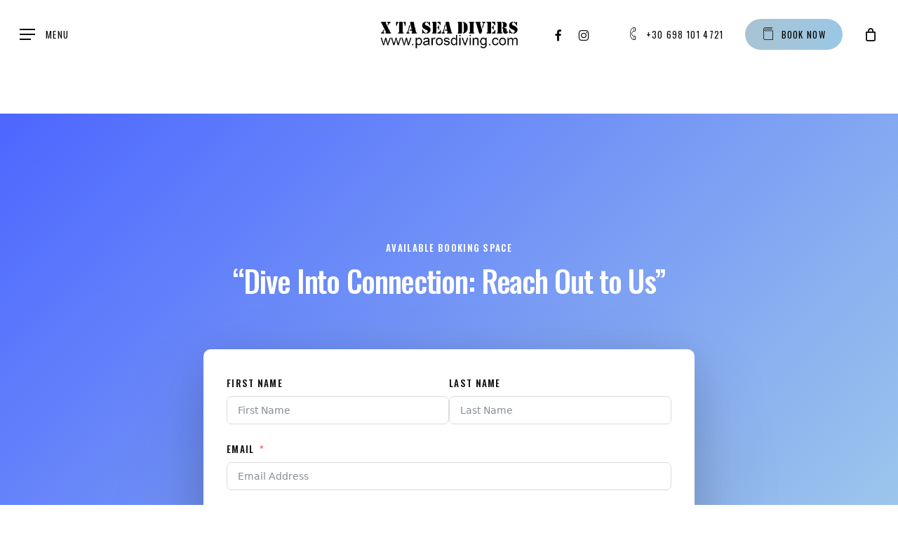

--- FILE ---
content_type: text/html; charset=utf-8
request_url: https://www.google.com/recaptcha/api2/anchor?ar=1&k=6LdTz_kqAAAAAFkLfeyF_wT97jGh9TAioESbxFSy&co=aHR0cHM6Ly9wYXJvc2RpdmluZy5jb206NDQz&hl=en&v=N67nZn4AqZkNcbeMu4prBgzg&size=invisible&anchor-ms=20000&execute-ms=30000&cb=4tt37kbsydze
body_size: 48672
content:
<!DOCTYPE HTML><html dir="ltr" lang="en"><head><meta http-equiv="Content-Type" content="text/html; charset=UTF-8">
<meta http-equiv="X-UA-Compatible" content="IE=edge">
<title>reCAPTCHA</title>
<style type="text/css">
/* cyrillic-ext */
@font-face {
  font-family: 'Roboto';
  font-style: normal;
  font-weight: 400;
  font-stretch: 100%;
  src: url(//fonts.gstatic.com/s/roboto/v48/KFO7CnqEu92Fr1ME7kSn66aGLdTylUAMa3GUBHMdazTgWw.woff2) format('woff2');
  unicode-range: U+0460-052F, U+1C80-1C8A, U+20B4, U+2DE0-2DFF, U+A640-A69F, U+FE2E-FE2F;
}
/* cyrillic */
@font-face {
  font-family: 'Roboto';
  font-style: normal;
  font-weight: 400;
  font-stretch: 100%;
  src: url(//fonts.gstatic.com/s/roboto/v48/KFO7CnqEu92Fr1ME7kSn66aGLdTylUAMa3iUBHMdazTgWw.woff2) format('woff2');
  unicode-range: U+0301, U+0400-045F, U+0490-0491, U+04B0-04B1, U+2116;
}
/* greek-ext */
@font-face {
  font-family: 'Roboto';
  font-style: normal;
  font-weight: 400;
  font-stretch: 100%;
  src: url(//fonts.gstatic.com/s/roboto/v48/KFO7CnqEu92Fr1ME7kSn66aGLdTylUAMa3CUBHMdazTgWw.woff2) format('woff2');
  unicode-range: U+1F00-1FFF;
}
/* greek */
@font-face {
  font-family: 'Roboto';
  font-style: normal;
  font-weight: 400;
  font-stretch: 100%;
  src: url(//fonts.gstatic.com/s/roboto/v48/KFO7CnqEu92Fr1ME7kSn66aGLdTylUAMa3-UBHMdazTgWw.woff2) format('woff2');
  unicode-range: U+0370-0377, U+037A-037F, U+0384-038A, U+038C, U+038E-03A1, U+03A3-03FF;
}
/* math */
@font-face {
  font-family: 'Roboto';
  font-style: normal;
  font-weight: 400;
  font-stretch: 100%;
  src: url(//fonts.gstatic.com/s/roboto/v48/KFO7CnqEu92Fr1ME7kSn66aGLdTylUAMawCUBHMdazTgWw.woff2) format('woff2');
  unicode-range: U+0302-0303, U+0305, U+0307-0308, U+0310, U+0312, U+0315, U+031A, U+0326-0327, U+032C, U+032F-0330, U+0332-0333, U+0338, U+033A, U+0346, U+034D, U+0391-03A1, U+03A3-03A9, U+03B1-03C9, U+03D1, U+03D5-03D6, U+03F0-03F1, U+03F4-03F5, U+2016-2017, U+2034-2038, U+203C, U+2040, U+2043, U+2047, U+2050, U+2057, U+205F, U+2070-2071, U+2074-208E, U+2090-209C, U+20D0-20DC, U+20E1, U+20E5-20EF, U+2100-2112, U+2114-2115, U+2117-2121, U+2123-214F, U+2190, U+2192, U+2194-21AE, U+21B0-21E5, U+21F1-21F2, U+21F4-2211, U+2213-2214, U+2216-22FF, U+2308-230B, U+2310, U+2319, U+231C-2321, U+2336-237A, U+237C, U+2395, U+239B-23B7, U+23D0, U+23DC-23E1, U+2474-2475, U+25AF, U+25B3, U+25B7, U+25BD, U+25C1, U+25CA, U+25CC, U+25FB, U+266D-266F, U+27C0-27FF, U+2900-2AFF, U+2B0E-2B11, U+2B30-2B4C, U+2BFE, U+3030, U+FF5B, U+FF5D, U+1D400-1D7FF, U+1EE00-1EEFF;
}
/* symbols */
@font-face {
  font-family: 'Roboto';
  font-style: normal;
  font-weight: 400;
  font-stretch: 100%;
  src: url(//fonts.gstatic.com/s/roboto/v48/KFO7CnqEu92Fr1ME7kSn66aGLdTylUAMaxKUBHMdazTgWw.woff2) format('woff2');
  unicode-range: U+0001-000C, U+000E-001F, U+007F-009F, U+20DD-20E0, U+20E2-20E4, U+2150-218F, U+2190, U+2192, U+2194-2199, U+21AF, U+21E6-21F0, U+21F3, U+2218-2219, U+2299, U+22C4-22C6, U+2300-243F, U+2440-244A, U+2460-24FF, U+25A0-27BF, U+2800-28FF, U+2921-2922, U+2981, U+29BF, U+29EB, U+2B00-2BFF, U+4DC0-4DFF, U+FFF9-FFFB, U+10140-1018E, U+10190-1019C, U+101A0, U+101D0-101FD, U+102E0-102FB, U+10E60-10E7E, U+1D2C0-1D2D3, U+1D2E0-1D37F, U+1F000-1F0FF, U+1F100-1F1AD, U+1F1E6-1F1FF, U+1F30D-1F30F, U+1F315, U+1F31C, U+1F31E, U+1F320-1F32C, U+1F336, U+1F378, U+1F37D, U+1F382, U+1F393-1F39F, U+1F3A7-1F3A8, U+1F3AC-1F3AF, U+1F3C2, U+1F3C4-1F3C6, U+1F3CA-1F3CE, U+1F3D4-1F3E0, U+1F3ED, U+1F3F1-1F3F3, U+1F3F5-1F3F7, U+1F408, U+1F415, U+1F41F, U+1F426, U+1F43F, U+1F441-1F442, U+1F444, U+1F446-1F449, U+1F44C-1F44E, U+1F453, U+1F46A, U+1F47D, U+1F4A3, U+1F4B0, U+1F4B3, U+1F4B9, U+1F4BB, U+1F4BF, U+1F4C8-1F4CB, U+1F4D6, U+1F4DA, U+1F4DF, U+1F4E3-1F4E6, U+1F4EA-1F4ED, U+1F4F7, U+1F4F9-1F4FB, U+1F4FD-1F4FE, U+1F503, U+1F507-1F50B, U+1F50D, U+1F512-1F513, U+1F53E-1F54A, U+1F54F-1F5FA, U+1F610, U+1F650-1F67F, U+1F687, U+1F68D, U+1F691, U+1F694, U+1F698, U+1F6AD, U+1F6B2, U+1F6B9-1F6BA, U+1F6BC, U+1F6C6-1F6CF, U+1F6D3-1F6D7, U+1F6E0-1F6EA, U+1F6F0-1F6F3, U+1F6F7-1F6FC, U+1F700-1F7FF, U+1F800-1F80B, U+1F810-1F847, U+1F850-1F859, U+1F860-1F887, U+1F890-1F8AD, U+1F8B0-1F8BB, U+1F8C0-1F8C1, U+1F900-1F90B, U+1F93B, U+1F946, U+1F984, U+1F996, U+1F9E9, U+1FA00-1FA6F, U+1FA70-1FA7C, U+1FA80-1FA89, U+1FA8F-1FAC6, U+1FACE-1FADC, U+1FADF-1FAE9, U+1FAF0-1FAF8, U+1FB00-1FBFF;
}
/* vietnamese */
@font-face {
  font-family: 'Roboto';
  font-style: normal;
  font-weight: 400;
  font-stretch: 100%;
  src: url(//fonts.gstatic.com/s/roboto/v48/KFO7CnqEu92Fr1ME7kSn66aGLdTylUAMa3OUBHMdazTgWw.woff2) format('woff2');
  unicode-range: U+0102-0103, U+0110-0111, U+0128-0129, U+0168-0169, U+01A0-01A1, U+01AF-01B0, U+0300-0301, U+0303-0304, U+0308-0309, U+0323, U+0329, U+1EA0-1EF9, U+20AB;
}
/* latin-ext */
@font-face {
  font-family: 'Roboto';
  font-style: normal;
  font-weight: 400;
  font-stretch: 100%;
  src: url(//fonts.gstatic.com/s/roboto/v48/KFO7CnqEu92Fr1ME7kSn66aGLdTylUAMa3KUBHMdazTgWw.woff2) format('woff2');
  unicode-range: U+0100-02BA, U+02BD-02C5, U+02C7-02CC, U+02CE-02D7, U+02DD-02FF, U+0304, U+0308, U+0329, U+1D00-1DBF, U+1E00-1E9F, U+1EF2-1EFF, U+2020, U+20A0-20AB, U+20AD-20C0, U+2113, U+2C60-2C7F, U+A720-A7FF;
}
/* latin */
@font-face {
  font-family: 'Roboto';
  font-style: normal;
  font-weight: 400;
  font-stretch: 100%;
  src: url(//fonts.gstatic.com/s/roboto/v48/KFO7CnqEu92Fr1ME7kSn66aGLdTylUAMa3yUBHMdazQ.woff2) format('woff2');
  unicode-range: U+0000-00FF, U+0131, U+0152-0153, U+02BB-02BC, U+02C6, U+02DA, U+02DC, U+0304, U+0308, U+0329, U+2000-206F, U+20AC, U+2122, U+2191, U+2193, U+2212, U+2215, U+FEFF, U+FFFD;
}
/* cyrillic-ext */
@font-face {
  font-family: 'Roboto';
  font-style: normal;
  font-weight: 500;
  font-stretch: 100%;
  src: url(//fonts.gstatic.com/s/roboto/v48/KFO7CnqEu92Fr1ME7kSn66aGLdTylUAMa3GUBHMdazTgWw.woff2) format('woff2');
  unicode-range: U+0460-052F, U+1C80-1C8A, U+20B4, U+2DE0-2DFF, U+A640-A69F, U+FE2E-FE2F;
}
/* cyrillic */
@font-face {
  font-family: 'Roboto';
  font-style: normal;
  font-weight: 500;
  font-stretch: 100%;
  src: url(//fonts.gstatic.com/s/roboto/v48/KFO7CnqEu92Fr1ME7kSn66aGLdTylUAMa3iUBHMdazTgWw.woff2) format('woff2');
  unicode-range: U+0301, U+0400-045F, U+0490-0491, U+04B0-04B1, U+2116;
}
/* greek-ext */
@font-face {
  font-family: 'Roboto';
  font-style: normal;
  font-weight: 500;
  font-stretch: 100%;
  src: url(//fonts.gstatic.com/s/roboto/v48/KFO7CnqEu92Fr1ME7kSn66aGLdTylUAMa3CUBHMdazTgWw.woff2) format('woff2');
  unicode-range: U+1F00-1FFF;
}
/* greek */
@font-face {
  font-family: 'Roboto';
  font-style: normal;
  font-weight: 500;
  font-stretch: 100%;
  src: url(//fonts.gstatic.com/s/roboto/v48/KFO7CnqEu92Fr1ME7kSn66aGLdTylUAMa3-UBHMdazTgWw.woff2) format('woff2');
  unicode-range: U+0370-0377, U+037A-037F, U+0384-038A, U+038C, U+038E-03A1, U+03A3-03FF;
}
/* math */
@font-face {
  font-family: 'Roboto';
  font-style: normal;
  font-weight: 500;
  font-stretch: 100%;
  src: url(//fonts.gstatic.com/s/roboto/v48/KFO7CnqEu92Fr1ME7kSn66aGLdTylUAMawCUBHMdazTgWw.woff2) format('woff2');
  unicode-range: U+0302-0303, U+0305, U+0307-0308, U+0310, U+0312, U+0315, U+031A, U+0326-0327, U+032C, U+032F-0330, U+0332-0333, U+0338, U+033A, U+0346, U+034D, U+0391-03A1, U+03A3-03A9, U+03B1-03C9, U+03D1, U+03D5-03D6, U+03F0-03F1, U+03F4-03F5, U+2016-2017, U+2034-2038, U+203C, U+2040, U+2043, U+2047, U+2050, U+2057, U+205F, U+2070-2071, U+2074-208E, U+2090-209C, U+20D0-20DC, U+20E1, U+20E5-20EF, U+2100-2112, U+2114-2115, U+2117-2121, U+2123-214F, U+2190, U+2192, U+2194-21AE, U+21B0-21E5, U+21F1-21F2, U+21F4-2211, U+2213-2214, U+2216-22FF, U+2308-230B, U+2310, U+2319, U+231C-2321, U+2336-237A, U+237C, U+2395, U+239B-23B7, U+23D0, U+23DC-23E1, U+2474-2475, U+25AF, U+25B3, U+25B7, U+25BD, U+25C1, U+25CA, U+25CC, U+25FB, U+266D-266F, U+27C0-27FF, U+2900-2AFF, U+2B0E-2B11, U+2B30-2B4C, U+2BFE, U+3030, U+FF5B, U+FF5D, U+1D400-1D7FF, U+1EE00-1EEFF;
}
/* symbols */
@font-face {
  font-family: 'Roboto';
  font-style: normal;
  font-weight: 500;
  font-stretch: 100%;
  src: url(//fonts.gstatic.com/s/roboto/v48/KFO7CnqEu92Fr1ME7kSn66aGLdTylUAMaxKUBHMdazTgWw.woff2) format('woff2');
  unicode-range: U+0001-000C, U+000E-001F, U+007F-009F, U+20DD-20E0, U+20E2-20E4, U+2150-218F, U+2190, U+2192, U+2194-2199, U+21AF, U+21E6-21F0, U+21F3, U+2218-2219, U+2299, U+22C4-22C6, U+2300-243F, U+2440-244A, U+2460-24FF, U+25A0-27BF, U+2800-28FF, U+2921-2922, U+2981, U+29BF, U+29EB, U+2B00-2BFF, U+4DC0-4DFF, U+FFF9-FFFB, U+10140-1018E, U+10190-1019C, U+101A0, U+101D0-101FD, U+102E0-102FB, U+10E60-10E7E, U+1D2C0-1D2D3, U+1D2E0-1D37F, U+1F000-1F0FF, U+1F100-1F1AD, U+1F1E6-1F1FF, U+1F30D-1F30F, U+1F315, U+1F31C, U+1F31E, U+1F320-1F32C, U+1F336, U+1F378, U+1F37D, U+1F382, U+1F393-1F39F, U+1F3A7-1F3A8, U+1F3AC-1F3AF, U+1F3C2, U+1F3C4-1F3C6, U+1F3CA-1F3CE, U+1F3D4-1F3E0, U+1F3ED, U+1F3F1-1F3F3, U+1F3F5-1F3F7, U+1F408, U+1F415, U+1F41F, U+1F426, U+1F43F, U+1F441-1F442, U+1F444, U+1F446-1F449, U+1F44C-1F44E, U+1F453, U+1F46A, U+1F47D, U+1F4A3, U+1F4B0, U+1F4B3, U+1F4B9, U+1F4BB, U+1F4BF, U+1F4C8-1F4CB, U+1F4D6, U+1F4DA, U+1F4DF, U+1F4E3-1F4E6, U+1F4EA-1F4ED, U+1F4F7, U+1F4F9-1F4FB, U+1F4FD-1F4FE, U+1F503, U+1F507-1F50B, U+1F50D, U+1F512-1F513, U+1F53E-1F54A, U+1F54F-1F5FA, U+1F610, U+1F650-1F67F, U+1F687, U+1F68D, U+1F691, U+1F694, U+1F698, U+1F6AD, U+1F6B2, U+1F6B9-1F6BA, U+1F6BC, U+1F6C6-1F6CF, U+1F6D3-1F6D7, U+1F6E0-1F6EA, U+1F6F0-1F6F3, U+1F6F7-1F6FC, U+1F700-1F7FF, U+1F800-1F80B, U+1F810-1F847, U+1F850-1F859, U+1F860-1F887, U+1F890-1F8AD, U+1F8B0-1F8BB, U+1F8C0-1F8C1, U+1F900-1F90B, U+1F93B, U+1F946, U+1F984, U+1F996, U+1F9E9, U+1FA00-1FA6F, U+1FA70-1FA7C, U+1FA80-1FA89, U+1FA8F-1FAC6, U+1FACE-1FADC, U+1FADF-1FAE9, U+1FAF0-1FAF8, U+1FB00-1FBFF;
}
/* vietnamese */
@font-face {
  font-family: 'Roboto';
  font-style: normal;
  font-weight: 500;
  font-stretch: 100%;
  src: url(//fonts.gstatic.com/s/roboto/v48/KFO7CnqEu92Fr1ME7kSn66aGLdTylUAMa3OUBHMdazTgWw.woff2) format('woff2');
  unicode-range: U+0102-0103, U+0110-0111, U+0128-0129, U+0168-0169, U+01A0-01A1, U+01AF-01B0, U+0300-0301, U+0303-0304, U+0308-0309, U+0323, U+0329, U+1EA0-1EF9, U+20AB;
}
/* latin-ext */
@font-face {
  font-family: 'Roboto';
  font-style: normal;
  font-weight: 500;
  font-stretch: 100%;
  src: url(//fonts.gstatic.com/s/roboto/v48/KFO7CnqEu92Fr1ME7kSn66aGLdTylUAMa3KUBHMdazTgWw.woff2) format('woff2');
  unicode-range: U+0100-02BA, U+02BD-02C5, U+02C7-02CC, U+02CE-02D7, U+02DD-02FF, U+0304, U+0308, U+0329, U+1D00-1DBF, U+1E00-1E9F, U+1EF2-1EFF, U+2020, U+20A0-20AB, U+20AD-20C0, U+2113, U+2C60-2C7F, U+A720-A7FF;
}
/* latin */
@font-face {
  font-family: 'Roboto';
  font-style: normal;
  font-weight: 500;
  font-stretch: 100%;
  src: url(//fonts.gstatic.com/s/roboto/v48/KFO7CnqEu92Fr1ME7kSn66aGLdTylUAMa3yUBHMdazQ.woff2) format('woff2');
  unicode-range: U+0000-00FF, U+0131, U+0152-0153, U+02BB-02BC, U+02C6, U+02DA, U+02DC, U+0304, U+0308, U+0329, U+2000-206F, U+20AC, U+2122, U+2191, U+2193, U+2212, U+2215, U+FEFF, U+FFFD;
}
/* cyrillic-ext */
@font-face {
  font-family: 'Roboto';
  font-style: normal;
  font-weight: 900;
  font-stretch: 100%;
  src: url(//fonts.gstatic.com/s/roboto/v48/KFO7CnqEu92Fr1ME7kSn66aGLdTylUAMa3GUBHMdazTgWw.woff2) format('woff2');
  unicode-range: U+0460-052F, U+1C80-1C8A, U+20B4, U+2DE0-2DFF, U+A640-A69F, U+FE2E-FE2F;
}
/* cyrillic */
@font-face {
  font-family: 'Roboto';
  font-style: normal;
  font-weight: 900;
  font-stretch: 100%;
  src: url(//fonts.gstatic.com/s/roboto/v48/KFO7CnqEu92Fr1ME7kSn66aGLdTylUAMa3iUBHMdazTgWw.woff2) format('woff2');
  unicode-range: U+0301, U+0400-045F, U+0490-0491, U+04B0-04B1, U+2116;
}
/* greek-ext */
@font-face {
  font-family: 'Roboto';
  font-style: normal;
  font-weight: 900;
  font-stretch: 100%;
  src: url(//fonts.gstatic.com/s/roboto/v48/KFO7CnqEu92Fr1ME7kSn66aGLdTylUAMa3CUBHMdazTgWw.woff2) format('woff2');
  unicode-range: U+1F00-1FFF;
}
/* greek */
@font-face {
  font-family: 'Roboto';
  font-style: normal;
  font-weight: 900;
  font-stretch: 100%;
  src: url(//fonts.gstatic.com/s/roboto/v48/KFO7CnqEu92Fr1ME7kSn66aGLdTylUAMa3-UBHMdazTgWw.woff2) format('woff2');
  unicode-range: U+0370-0377, U+037A-037F, U+0384-038A, U+038C, U+038E-03A1, U+03A3-03FF;
}
/* math */
@font-face {
  font-family: 'Roboto';
  font-style: normal;
  font-weight: 900;
  font-stretch: 100%;
  src: url(//fonts.gstatic.com/s/roboto/v48/KFO7CnqEu92Fr1ME7kSn66aGLdTylUAMawCUBHMdazTgWw.woff2) format('woff2');
  unicode-range: U+0302-0303, U+0305, U+0307-0308, U+0310, U+0312, U+0315, U+031A, U+0326-0327, U+032C, U+032F-0330, U+0332-0333, U+0338, U+033A, U+0346, U+034D, U+0391-03A1, U+03A3-03A9, U+03B1-03C9, U+03D1, U+03D5-03D6, U+03F0-03F1, U+03F4-03F5, U+2016-2017, U+2034-2038, U+203C, U+2040, U+2043, U+2047, U+2050, U+2057, U+205F, U+2070-2071, U+2074-208E, U+2090-209C, U+20D0-20DC, U+20E1, U+20E5-20EF, U+2100-2112, U+2114-2115, U+2117-2121, U+2123-214F, U+2190, U+2192, U+2194-21AE, U+21B0-21E5, U+21F1-21F2, U+21F4-2211, U+2213-2214, U+2216-22FF, U+2308-230B, U+2310, U+2319, U+231C-2321, U+2336-237A, U+237C, U+2395, U+239B-23B7, U+23D0, U+23DC-23E1, U+2474-2475, U+25AF, U+25B3, U+25B7, U+25BD, U+25C1, U+25CA, U+25CC, U+25FB, U+266D-266F, U+27C0-27FF, U+2900-2AFF, U+2B0E-2B11, U+2B30-2B4C, U+2BFE, U+3030, U+FF5B, U+FF5D, U+1D400-1D7FF, U+1EE00-1EEFF;
}
/* symbols */
@font-face {
  font-family: 'Roboto';
  font-style: normal;
  font-weight: 900;
  font-stretch: 100%;
  src: url(//fonts.gstatic.com/s/roboto/v48/KFO7CnqEu92Fr1ME7kSn66aGLdTylUAMaxKUBHMdazTgWw.woff2) format('woff2');
  unicode-range: U+0001-000C, U+000E-001F, U+007F-009F, U+20DD-20E0, U+20E2-20E4, U+2150-218F, U+2190, U+2192, U+2194-2199, U+21AF, U+21E6-21F0, U+21F3, U+2218-2219, U+2299, U+22C4-22C6, U+2300-243F, U+2440-244A, U+2460-24FF, U+25A0-27BF, U+2800-28FF, U+2921-2922, U+2981, U+29BF, U+29EB, U+2B00-2BFF, U+4DC0-4DFF, U+FFF9-FFFB, U+10140-1018E, U+10190-1019C, U+101A0, U+101D0-101FD, U+102E0-102FB, U+10E60-10E7E, U+1D2C0-1D2D3, U+1D2E0-1D37F, U+1F000-1F0FF, U+1F100-1F1AD, U+1F1E6-1F1FF, U+1F30D-1F30F, U+1F315, U+1F31C, U+1F31E, U+1F320-1F32C, U+1F336, U+1F378, U+1F37D, U+1F382, U+1F393-1F39F, U+1F3A7-1F3A8, U+1F3AC-1F3AF, U+1F3C2, U+1F3C4-1F3C6, U+1F3CA-1F3CE, U+1F3D4-1F3E0, U+1F3ED, U+1F3F1-1F3F3, U+1F3F5-1F3F7, U+1F408, U+1F415, U+1F41F, U+1F426, U+1F43F, U+1F441-1F442, U+1F444, U+1F446-1F449, U+1F44C-1F44E, U+1F453, U+1F46A, U+1F47D, U+1F4A3, U+1F4B0, U+1F4B3, U+1F4B9, U+1F4BB, U+1F4BF, U+1F4C8-1F4CB, U+1F4D6, U+1F4DA, U+1F4DF, U+1F4E3-1F4E6, U+1F4EA-1F4ED, U+1F4F7, U+1F4F9-1F4FB, U+1F4FD-1F4FE, U+1F503, U+1F507-1F50B, U+1F50D, U+1F512-1F513, U+1F53E-1F54A, U+1F54F-1F5FA, U+1F610, U+1F650-1F67F, U+1F687, U+1F68D, U+1F691, U+1F694, U+1F698, U+1F6AD, U+1F6B2, U+1F6B9-1F6BA, U+1F6BC, U+1F6C6-1F6CF, U+1F6D3-1F6D7, U+1F6E0-1F6EA, U+1F6F0-1F6F3, U+1F6F7-1F6FC, U+1F700-1F7FF, U+1F800-1F80B, U+1F810-1F847, U+1F850-1F859, U+1F860-1F887, U+1F890-1F8AD, U+1F8B0-1F8BB, U+1F8C0-1F8C1, U+1F900-1F90B, U+1F93B, U+1F946, U+1F984, U+1F996, U+1F9E9, U+1FA00-1FA6F, U+1FA70-1FA7C, U+1FA80-1FA89, U+1FA8F-1FAC6, U+1FACE-1FADC, U+1FADF-1FAE9, U+1FAF0-1FAF8, U+1FB00-1FBFF;
}
/* vietnamese */
@font-face {
  font-family: 'Roboto';
  font-style: normal;
  font-weight: 900;
  font-stretch: 100%;
  src: url(//fonts.gstatic.com/s/roboto/v48/KFO7CnqEu92Fr1ME7kSn66aGLdTylUAMa3OUBHMdazTgWw.woff2) format('woff2');
  unicode-range: U+0102-0103, U+0110-0111, U+0128-0129, U+0168-0169, U+01A0-01A1, U+01AF-01B0, U+0300-0301, U+0303-0304, U+0308-0309, U+0323, U+0329, U+1EA0-1EF9, U+20AB;
}
/* latin-ext */
@font-face {
  font-family: 'Roboto';
  font-style: normal;
  font-weight: 900;
  font-stretch: 100%;
  src: url(//fonts.gstatic.com/s/roboto/v48/KFO7CnqEu92Fr1ME7kSn66aGLdTylUAMa3KUBHMdazTgWw.woff2) format('woff2');
  unicode-range: U+0100-02BA, U+02BD-02C5, U+02C7-02CC, U+02CE-02D7, U+02DD-02FF, U+0304, U+0308, U+0329, U+1D00-1DBF, U+1E00-1E9F, U+1EF2-1EFF, U+2020, U+20A0-20AB, U+20AD-20C0, U+2113, U+2C60-2C7F, U+A720-A7FF;
}
/* latin */
@font-face {
  font-family: 'Roboto';
  font-style: normal;
  font-weight: 900;
  font-stretch: 100%;
  src: url(//fonts.gstatic.com/s/roboto/v48/KFO7CnqEu92Fr1ME7kSn66aGLdTylUAMa3yUBHMdazQ.woff2) format('woff2');
  unicode-range: U+0000-00FF, U+0131, U+0152-0153, U+02BB-02BC, U+02C6, U+02DA, U+02DC, U+0304, U+0308, U+0329, U+2000-206F, U+20AC, U+2122, U+2191, U+2193, U+2212, U+2215, U+FEFF, U+FFFD;
}

</style>
<link rel="stylesheet" type="text/css" href="https://www.gstatic.com/recaptcha/releases/N67nZn4AqZkNcbeMu4prBgzg/styles__ltr.css">
<script nonce="eSOWXFFUd-f97bt1cCYcmQ" type="text/javascript">window['__recaptcha_api'] = 'https://www.google.com/recaptcha/api2/';</script>
<script type="text/javascript" src="https://www.gstatic.com/recaptcha/releases/N67nZn4AqZkNcbeMu4prBgzg/recaptcha__en.js" nonce="eSOWXFFUd-f97bt1cCYcmQ">
      
    </script></head>
<body><div id="rc-anchor-alert" class="rc-anchor-alert"></div>
<input type="hidden" id="recaptcha-token" value="[base64]">
<script type="text/javascript" nonce="eSOWXFFUd-f97bt1cCYcmQ">
      recaptcha.anchor.Main.init("[\x22ainput\x22,[\x22bgdata\x22,\x22\x22,\[base64]/[base64]/[base64]/ZyhXLGgpOnEoW04sMjEsbF0sVywwKSxoKSxmYWxzZSxmYWxzZSl9Y2F0Y2goayl7RygzNTgsVyk/[base64]/[base64]/[base64]/[base64]/[base64]/[base64]/[base64]/bmV3IEJbT10oRFswXSk6dz09Mj9uZXcgQltPXShEWzBdLERbMV0pOnc9PTM/bmV3IEJbT10oRFswXSxEWzFdLERbMl0pOnc9PTQ/[base64]/[base64]/[base64]/[base64]/[base64]\\u003d\x22,\[base64]\x22,\x22woxew5haw5RGw7LDsMKtSsKUcMKFwqdHfj9eS8O2clgowqMiDlAJwrs9wrJkej0ABQt7wqXDthzDkWjDq8OIwrIgw4nCqjTDmsOte2vDpU5swpbCvjVeWy3DizVZw7jDtmw8wpfCtcORw5vDow/CmRjCm3R9TAQ4w5/CkSYTwrrCtcO/worDlF8+wq8nLxXCgx1owqfDucOgBDHCn8OVchPCjyLCosOow7TCncKuwrLDscOiVnDCiMKKFjUkKsKawrTDlwESXXo2acKVD8KLRmHChnDCksOPcwbCisKzPcOLa8KWwrJTPMOlaMO/PyF6M8KswrBERkrDocOyacOEC8O1aFPDh8OYw6nChcOAPF3DqzNDw7A5w7PDkcK2w7hPwqhEw4nCk8OkwoMrw7ovw7sVw7LCi8KKwpXDnQLCgMO5PzPDnnDCoBTDrzXCjsOOKcOkAcOCw7TCtMKAbx3CvsO4w7AfVH/[base64]/Ct3zDmyYEYAbDhwdlBcK3w7UnKGXCmcOgIsOHwrbCkcKowo3CsMObwq4vwodFwpnCiTU2F2IEPMKfwqtkw4tPwostwrDCv8O/CsKaK8OqQEJicEgAwrhrAcKzAsO7eMOHw5UWw40ww73CixJLXsOHw6rDmMOpwr0/wqvCtl/[base64]/CqcK7w7BXwrsHKMKFB3fCt8KRw5/Cp8OkwpQFOsK4cynCnsKiwrPDuXh1P8KAIg3DlmbCtcONHHsww75QDcO7wrLClmN7L1p1wp3CmyHDj8KHw5/CuSfCkcOgOivDpHcMw6tUw47ClVDDpsOnwrjCmMKcYFI5A8OWam0+w7PDn8O9awQpw7wZwr3CmcKfa2UPG8OGwp4BOsKPBg0xw4zDr8OVwoBjf8OjfcKRwpwdw60NWMO8w5s/w7jCiMOiFGrCtcO6w69MwrVMw7bCiMK/LHtrM8O3KMKBKF/Cvi/DhsK8wocqwqxVwrDCqXAqVmXCocKSwqzDk8K/w6bCon5tCnUrw5UFw4fCkWEsKFPCoUXDjcOqw57Cjz7Cu8OQJUvCvsKGdTPDp8O3w7U3esKAw5LDgmbDscOTGcKiX8KOwrjDoUfCt8K8HsOtw47DvSFqw6RpX8OhwpPDumoHwrkow73DnHnDmBQ8w7bCvl/DgSwnOMKVEA3CjGR/HsKpM3k6XsKlCcKofj/CuTPDv8ODa2lww4x3wrw0MsK6w4fChMKhbVvDlMO3wrcuw5kTwqxACgrCocOxwooIwrrDgj/Cly7CpcOHBMKQeRVUDhl7w5LDkSotw43Cr8KCwq/DkjlsbULCnsOTLcKwwpR4UF8BaMKUDcKTMXZBSSfDi8OPXWhIwpJqwpoMIMKgw7/DnsOaEcOYw6opVMOEwr3CrznDnThZF2pOJ8Oew70/w413Iw4jw77Dmg3CpsOOGsO3b2zCu8KQw6ksw7FKQMOAJ1jDmlzCtcOfwoNBGsKRTU88w6nCmMKlw7Brw4jDhcKeBsOFIh1NwpRBIW91wrFywqfCoDTDkC3Cv8KtwqbDu8K5UzPDnsOBQWJKwrrClTkPw74OQCxiw5vDusOVw4zDvcKgYMKSwp7CosO9GsOLe8OqOcO/wownbcOLM8KIS8OaQ3nCr1DCoWjCs8KNBUTCrcKzfgzDs8KkKsOQQsK8PcKnwofDkinCu8Kxw40ST8KCbMOnRE8UVsK7w4bDrcKVwqMCwpPDhGTCgcO5EnTDusKAfQA/[base64]/Cm8Kkw68lw7LChMKDw5RIVSTCgQDChcOvw4QPw5nCnWHCh8O5wq7CuS51ecKOw45bwqkJw7o1YXXDg1lNLhPClMORwo3CtkdtwoI6w7gBwofCnMOVWcK5MlnDnMOcw4/DvcOaDcK7QwLDoANAS8KJI1hXw6vDrn7DncOfwqhmADQWw6ogw4jCrMOywpXDpcKNw5IDDsOQw6tEwqHDl8OcOcKOwpQsZn7CqhTCn8OHwqzDjT4lwopFb8OTwoPDssKhc8OSw6xcw6vClnMCNwo/LFg7GFnCkMOrwp50fFPDl8OSHg7Cvm5gwpLDqsKrwqjDsMKfZDFtIiJUP30HQm7DjMOkIBQ3woPDtxvDlMOPM0Z7w78lwr9HwpPCh8Kew7lyRWJ8LMO1RA8Zw70LWcKHCCTCmsOCw7NxwpXDjMOEUMK8wprCiULCgHBjwrTDlsOrwoHDsFjDmMOVwo/[base64]/Du0ZKKcKGCCdGWS3CqsOPwq7Cp8O3dsObFWwjwp5RchvDmMOtQFbCp8O7BcK1Ym/CjMK1AB0HIcO8YGjDvcO7ZMKQwoXCtwNPwrLCoHU6OcOJFsOhZ3cNwqnDvRx2w5stCB4fIFgrS8KXcEhnw4Y5w4nDshQgalHClmbCtsK4d3Yjw6JSw7NQH8OuIU5bw4PDu8Kaw7p2w7/[base64]/[base64]/wrdSa8OKacOzw5PCkMKEwr7Dq30AWcOERH7DnkcPF1UHwpU6fG8IccKBPX90XHpTWkVcFQ8pCcOdJCdjwqvDrmzDosKYw4suw7fCpwTDjGYsfsKYw7HDhB8xKcOjK0PCvsKywrEnwo/Dl0UgwrfDisO4w6jDl8KCY8K0wpXCm1VUGcOqwq1GwqIcwopbA2kQPUATLMO+wp/DrMKEC8OqwqjCmVxkw6HCjB0bw6hjw4JuwqAmWsOQacOJwrINMMO3w7YYFSB6wp51JX9Rw54nDcOYwpTDshbDj8KowrXCqDnCsj7CpcOhZ8ORRMKCwoQiwoIBEcKuwrwhS8KQwp8Iw5jDjxnDvTlENTTCuTs5GsOcwrfDkMO/TU/DtllowrE2w5AowoXCrBUMVErDvcOPwrxZwrPDucKHw7VKYXpvwobDlcOXwrXDiMOHwoMRF8OUw7XDn8KWEMOZE8OhVgNRK8KZw4jDlTcowoPDkGArw4Naw4TDgRNuS8OaHMKYW8KURsOrwoRfV8OtBDbCrsOfNcK4w6RaW2vDrcKWw77DiQzDtnQqcFBxGC81wp/Dp3DDjhfDsMOeJGvDqyLDulzCnx/Cp8Kawr8rw6MEcgIswrrCnBUew4/[base64]/ME3DnsOQPFPDuwEbVsKSdWIuw6TDt2jDpMKQw59Vw70VGsOoczrCncOqwpphfQXDg8KuShDDlsKOfsOPwovCnDUXwpTCvGhaw60KOcOcLEDCt2XDlzjCpcKEGsOSwpMWCMOcNMOpWMOAKsKCX2rCrzpeZsKMY8KoZxQowo/DjMObwrkDU8OoUiPDvMOTw43ChWQfSsOrwrR8woYNw5bCjVhDTcKvwo8zLsOKwqNYdxoQw5/DvcKqBsKQw4nDtcKyKcKSMAXDi8OWwrhnwrbDkcKmwqjDm8KrZcO2HB4Cw6QRasKGZsKKdFg6w4QodSDCqFEIG0Ujw4XCoMKTwoFXwoLDu8O9ZhrCinLChMKySsO7w6LCqTHDlMOtMcKQPcKNWy9Jw7B+GcKJUcKJbMKpw7zDu3LDqcObw7JpKMK1Fx/Dj3xGw4YjTMO5bntjWsO9wpJxakDCqVDDnVDCqS/CrzcdwpYPwp/[base64]/DrsKCwo/CrMKwWsOXw4DCig0DwrHDpMKaXMK/w4tuwobCnS4ZwoHCucKge8OQJ8K/wpTCnsKAN8Oswp0Hw4jDmsKKcxRFwqnCvUttw4waH1pBwrrDmhvCuUrDj8O+VyDDhcOwWFlFUgUxw7IrdTw8ScKleWNbCRYYOhY1N8OGb8O5F8K5bcKRwq4TRcOqAcOpLnHDj8OVWhfDhmjCn8OYVcOmQW0OQ8K/[base64]/CrsOkUkJww6PCgSTDm3kKw45EwoHCvsOdwr5DeMK3JMKvaMObw6Zywq3CngVOCcKsG8K7wovCmcKqw5PDn8KwcMKOw73Cg8OMwpLCicK/w6VbwqtwTTkQE8KqwpnDq8OxEmlKFE84w78iGSLCt8ORLcO4w7HCucOrw6rDksOjQMORAQTCpsKtXMOOGCXDhMKPw5kkwqnDhsKKw6PDqzTDlnTDlcKtGjnDs1PClHRnw5/DocOJw64Uw63CicKREsOiwrrDisKBw6x/[base64]/[base64]/CjWx6DcOYwoTDsUnDulgBw6jDj8O8DxDCpcOWRMOZBXcVcjnDjhNcw6cowrbDm0fDk3gxw7vDnMKgZMKMHcO3w7fDnMKXwrt0QMOjJMKyZljDswTCgm0MCznCgMOgwoRiU0lhw7vDiE4tWwjCtU4TGcKLWBN0w7/[base64]/DmMONw6oGw4syDHHCtcKMV8OMw6ZmCMKMw4RKQRLDosOxUcOuRsOhXwjCm3HCpiTDqkPCmMK4G8KwD8OeDXvDt2bCvFTDvsODwpvCpsKYw4hDTsOrw7oaBkXDrArDhU/CswvDswMNLmvDocOEw6fDm8K/wqfDhUt6QFPCnn1wDMKcwqPCgMOwworCugzCjDQZfBcQNWM4V1/[base64]/w5rCpsOcw6gtw7xjwppGwqPCvcOiIzwUw6s9wpoowqjCghDDtcOoesOYM3fCtUlCaMOoc1ZLdMKtwrLDugXClC8Nw7hJw7fDjMKgwoszQcKAwqxRw7JedwUHw49PBFcDwrLDhhzDnMOYNsO1GsOZK3Y9UyBvwoHCjMODw6V4e8OYwr8kw781w5DCuMO/OBhwMnDDi8OEw7fCo2nDhsO2VMKTJsOKAhzCg8KTS8OHAsKZaV/DjggLT1vCiMOuMcKmw4XDsMKTAsOpw6IGw40mwprDhl93cRDCunTCvA8WT8OyecOQWsOYD8OtJcKswpl3w7bDiQDDjcOgesOxw6HCtX/Cp8K9wo9KWGA2w6sJwo3CmAXDsjHDmzcVV8OBNcOTw5YaIMKnw7p/bWXDv0tOwp/DqQ/Dujl4RjTDrcOCGsOFZ8Kgw746woNeYMOCPXFCwo/DocOWw7bCicKIKksJIMO/YsKwwrjDlsOSC8KKOsKowqBYNsOiQsOXRsONOsO3HcOkwp7CujBQwpNHf8KLdywiPsK4wozDlh3Ciyx5w5PCgHnCnsKdw5HDginChcOrwozDtsK9bcOnEwrCjsOKLMK/Ly1FHk9OcAnCvX5Gw5zClXHDpk/CvMOCE8OlX3wdbU7DvsKJw5kDVCPDgMORw7LDgcO1w6o7b8KGwp1OZcKYGMOkHMOMw5jDvcKWLVTDrWAPE2pEw4QHW8KQQjYGN8OJwpLDncOBwrRENsOIwofDjSU9w4TCosO6w6rDhMK2wrduw5/CkFfDrCDCoMKXwqjCpcODwpfCrsORwpXClcKfXHMBA8KJwoxGwqkBWmrCjXrCuMKbwpPDtcOSMsKYwr/DncOXGGl2ZicTecOgY8OBw4bDg0zClzUMw47CqcKZw4XCmADCoF7CnRHCvHfDv1ZQw5hbwpUrw4kOwpfDvzlPwpVMw5rDvsO8PMK8w781XMKXw5jDh1/CjVFlalkOL8OoeBDCsMKNw70mVhXCrMODJsOoDE5BwottHGwmAEMtwohDFGIAw7Vzw4VKG8Kcw5VTQsKLwrfDi1gmUsKbwpvDq8OvT8OhPsOYfmzCpMKqwog/wpl7w7kjHsOaw7s5wpLChsK9FMK+bx7Cv8KwwonDoMKbY8OBHMOZw543wq0VVGVtwpHDiMOGwoHCmDTCm8OQw7xkw6XDu0zCgT5TEMORw6/DuBNOaUfCkllzNsK9OMKqK8KxO3TDljh+wqHDusO8PgzCh0c5WMONIsKdwr0/cGbDmhVuwofCuxhiwpHDgD4RcMK/asOgQ03CjcKnw7vCtATDqS4iL8OJwoDDhsOvU27CqsKxIcObw7UdeF7CgHosw4rDqUUKw5BMw7V9wqHCu8KbwoTCvRIcwqnDtThWMcK9GiECdMOxK0NEwpE+w6FlDQvDrATCkMOyw7EYw6/DqMOTwpdow7NZwq9owpnClsOFTcOPFh5mGiLCisKCwrYlwr3DssKawqchSSdgdXAQw6FlbcOew7cKYMKsazB6wp3CjcO/[base64]/[base64]/D0x4NFw/C8OFVDbClH/DjsO7XWhRwq3DhMO6w5RHwpfDnFMdFQo5w7rCvMKbC8OZasKxw7drY3DCvlfCtmp0wpReb8KTw5zDnsK/[base64]/DhAnCrDkjw5ITFwgwwoRza8KSUCNuwoXDtgzDtMOqw4UyworDt8O+wr/[base64]/w6jCtcKaF1/DozfClMOeEcOQPlPCgMKuw4Quw4UYwqzDvERQwrfDlzHCk8KqwrROPR1dw5p1wrnDkcOtVyXDiRHCpcK/ScOkfXJIwo/DkiPCjQJYWMK+w45OWcK+VEx5wo8wZMO5WsKXUMOBLWJjwocOwoXDhcO8wpzDocOEwrQCwqfDkcKcX8OzacOHD2vCljrDq3PCsSsQwpbDk8KNw6oZwqvDuMK3CMORw7V7w43CrsO/w6rDhsKuw4fDrHLCgHPDmSdiNcOYLsKHcBd/wo5NwopHwofDvsKLFFrCrXVKDcOSKUXDsUMFCMOqw5rCiMK4woPDj8OFUm/CusOiw59bwpPDs1bDli8vwpjDlnYJwrbCgsO9eMK2wrbDjMK6KRY+wo3CpEAxEMO4wrIQXsOqw5IQfVdZJ8OXfcKqTi7DkAt0wot7w4LDvsKxwoIFU8O0w6vCpsOqwp7ChF/[base64]/wrkIw4VJVHzCp8OQwrrCsMOuw4QPNsOhw5/Diip6wo3DmsOOw7bDg0UUCsOSwpsNDCZnIMO0w7rDusKYwpl7ThdWw4Utw4vCngrCph9/dMOUw6PCoFXCn8KbYcOtQsOywo8Tw6lKNQQqwobCqEDCtMO4EMObw7h/w5tAEMOMwrpbwpvDlCJaBhsPZGJtw6VEVsOqw6RQw7HDnsOUw6sqw77DvWjCqsK5wofDhxjDrjAbw5srLmfDjUBdw4/DihTCg1XCnMOGwoHCicK+JcK2wodFwrccd0N1Ym5iw7Uawr7DnFrCk8O5wojCtsOiwoLDp8Kabgl5FTk6MEdmIDnDmsKBw5oyw41MNcKiZcOSw7nCrsO/HsOmwoDCjnUuK8OtJ1TCpQIJw4PDozzClWYeTcO0w746w7DCuFVoOwXDgMO1w5FGK8Kmw77CosOhWsOfwpI+Uy/CrHDCnhRNw7DCjFAXV8K9SCPDsT92wqcmUsKgYMKsO8OVBUw4wpRrw5BLw695w4JRw5/CkBR4LS09ZMO9w5heGMOGwoHDh8OSG8Kuw57DgVscCMOjb8KhcWXCjj4mw5RCw7DCtH56ZCRhw6TCk0UkwrhVHMOCJsO/ODUBKxxSwrrCqXZ6wrPCvWrCtmrDosKudnfCnw9HE8OXw7ddw5AaI8O5OmM9ZcOYRcK9w6Rtw7cwHQpJV8Oow6bCjcOMBMKXIhPCv8K9JsKJwqLDqcO7w4Agw5zDgsOKw7lnJA8SwpDDtMOCRVTDlcOsUMOuwr50RcOrSG1mYTjDjcK2VMKMw6bCgMO/SErCogLDvUzCsB1SQ8O/CcObw4zDoMO0wqhlwolCZFVdN8OdwosEFsO7CgLChcKzeEvDlyoARWhDME3ChsKiwoYDCSDCi8KmOVnDnCPCpcKLw7tRfcOTwpbCs8KAb8OfMUHDkMK0wrMBwoPCscK5wojDnnrCskMuw5spwqMzw5HDmsKuwr7Dn8OiScK5KcKsw7ROwrzDkcKmwpxbw6TCiQ17EcK/PcO/[base64]/ClmrCk8Oaw4vCs8Kaw4BqFMKMSsKSwqbDqirCh8Kqw7MxPBYIVkjCq8O+fGsBFcKrVkLCrsOpwqbDlRkIw5DDglPCj1zCnUVmIcKRwo/CmiRyw4/Cqw1ewobCpDjDicK6BFVmwrfCgcKGwo7DlVjCu8K8HsO2KV1USw8DFsO2w7jCk3BmaUTDhMOAwrzDhMKYScK/[base64]/DmMKUZcOVw5IeVsOkXMKjw5xrw6wmwqvCqMKRRgbDgSLCnAYvw7fCnBHCoMOvN8OdwrUOdMOsBjFswooSfcOxVD4AY0hEwr3CksK/w6fDhnUnWcKewrBoHlXDnBETXMOyRsKzwpd4wpdpw4Nkw63DnMK7BMKmUcKSwoLDj0DDk2YQwrvCvsOsI8OgT8OeWcO0XMOSIMK1bMOhDjF0YsOhFSVqG1wpwo9vNMOHw4/[base64]/[base64]/[base64]/Z082A1xZwoV2wo/CtHUoZsOtw7TCvgxUCSzDuwZ/[base64]/w7rClsKgOcKuwq/CnxNiwoI5S1PCssKfwq7DjMKUIcKdekjDlsOSaTfDgEfDjMK9w6gVJcK+w4nCgVzDhsKbNh9VLcOJdsKzwovCqMK+w78Yw6nDolAcwp/CscKfw5gZDcOMT8OuX3LCtMKAFMKEwqpZLH8MacK3w7B+wr9iJsKUAcKmw4/[base64]/Cv21XwrvDqcOPQTUOZ0JTw4wzwqfClMODwpbCvA3DtcKfMcOnwpfCtSjDk2vDpC5DdcOGQyLDn8OvaMOEwpBmw6DCqSbCicKDwqR7w5xAwpPCgG5UVsK5WF0VwqtKw4lFw7rCrxZzc8KGw7lMwq/DkcKnw5rClnEcAWrDpcKlwo8kw5/[base64]/[base64]/wq8CX1Q/X8OUw53CmyrCisKNwoMcCsKyBTMqwojCpl7DuzfCnmTCksOcw4ZvVcOiwpvCtcKsS8KTwqZew67Cl27DpMK7fsK3wpQiwpBFV0xOwp3CkcO4b09Fwptmw4XCu3xUw7o4NiAww74ow5jDjMOdHE0zWSzCrsOswpVUdsKfwqHDvMOyK8Kde8O+C8K2YmrChsKuwo/DisOtMhw8bU7CsHlnwpTDpS3CvcOmbsOJDcOkdXd/[base64]/[base64]/DuXnDrcOCwr8Pw6B2Z8OPU8K+w7LDrMKLRBTCp8OWw6/Ck8KRLQDChwnDsiNhw6Niw7HCpsKjcGXDqGvDqcOKKS7CjcOYwolZDMOuw5g4w4kKGRoBeMKRJWzChcO+w7oIw6bCqMKRwo8lAwHDlVzCsw5rw7A4wq1BDC8Nw6R6fxjDngsAw4TDg8KAUxh1wpFOw480wrTDtAfCoBrCgcOew6/DusKuNihcacOswoTDiWzCpiUyA8KPBMORw69XAMK+w53CucKYwpTDiMO3Hi1WRjfDq2PDr8OmwoHClFY0woTCr8KdCk/CmcOIQsKyNsKOwq7DjzbDqxRjWl7CkEUiworCtCppWMKUN8KlN0vDtU/[base64]/[base64]/CqSdRwoXDsg3Ci34Gw5hTw5TCt0o8CMOnbsKswooww5s3wowow4fCi8KNwqvCvA/DncO9RhLDjcOVCcKZV0rDszsqwokdG8OYwrrCh8OFw5pNwrh8w4w/QjbDkkbCpSQNw4rDpsOqScO/AHc1wo8swpPCnsK0wrTDgMKYwr/DgMKOwr5cw7IQODcRwo4kRcOzw6jDjlN/Gk5RbMOmwrbCmsOWN1/Cq3DDgiI9A8KPw7HDusK+wr3CmV4OwqbCoMOmT8OZwrJEKDPDg8K7SSkywq7DmFfDvWFRw5pjWlMYZDrChXvDn8O/DQPDrsOKwoc0bcKbwoXDocO6woHCmMKRwpnDljHClQDCpMOEKUTDtsKYeDvDr8O3wp3CpH/[base64]/w5Erw6V0wq/[base64]/DhATCpmIYw5HCtggDwpzDnVc3wobCuznDjlLDo8KqFcO6ScK1SsKNw4E8worDkwzCssOyw6MOw4weYhYKwqxsH3Zzw4YrwpBUwq8DwofDgMOZa8OEwpjChsK/JMO7KH5SFcKwByzDpnTDrjHCqcKfIsOITsO4wqktwrfCj3TCpMKtwojDt8KwTHxCwokvwonDtsKww5A3P1d6ecKlQVPDjsOEWg/DtcK/[base64]/Dq8K1cmbDgMOcw4R5woTDmMKnw5ZkYA4Gw5XCoHFxw4tyHQUCw4fDnsKrw6fDt8KjwooYwrDCvjY1wpLCjMKSP8OLw6VqQsKYBgPCkyPCu8Kqw6rDvyVPOsKow58mEy0McHvDgcOda0LChsKrw5h7wpwecinDnwMSwr/DscKMw5nCscKiw758W38Ndn8mdTrCmMO4CWRnwovClQjCh30xwoYRwr4xwrTDv8OtwqIQw7vCgsK1wrHDoQ/ClRjDqyxJwqZaPnHCmsOWw5fDqMK9w6HCncOZVcKPf8Kaw6nCoULCmMK3wrFTwoDCglYOw4XDvsKcQDAIwrrDuSrDjw7DhMOOwrnCvj03w6V2w6XCicOxNcOJS8O/SyNNAw9EacKgwrNDw78FOl9pTcOKLk8VIx3DkARcSMOMCDswJcKnLmjDgW/[base64]/NsKYfybClcKIDMOGbXDDgWt1wqsxSyfClcKbwqrDjcO3wpfCtcO4YVRswrrDusKfwqYYd1DDmcOuY23Dh8O5S07DksODw5sQR8OMYcKQw4s+RHLDk8Kow63DtivCjMKdw5PDuF3DtMKKwrsKU0Z0P1Eqwq7DssOpYzTDnw4YCsKxw5pMw4Y9w4VyBm/CosO3E2jCscKOAMO2w6jDtAdDw6HCpHF+wrhvwqHDpAfDn8KTwrtxP8KzwqzDjcO/w53CsMK6wqRfBBXDp35Je8OtwpTCssKow6vDjsK9w7bCkMKdG8OKW03CtcO7wqVBJnxwAMOhEm7DnMKwwo/Cn8OoV8KdwqzCiknDo8KVw6nDsGNhw7zCqsKOEMO3PMOmdHspFsKHKR9JLSrCkW9rw7J8Ghs6JcKHw4/Dp1nDvVzDsMONJMOMasOCwpXCo8O3wpnCijESw5xow6gDYFI+wp/[base64]/[base64]/IkApRMKPLT1zNcKgwr3CjsK4RsOwZsOnw5XCuMKOEMOFG8Kmw4YVwrFjwoPCh8Kswrphwp5+w63DpsKdK8KJXMKRQC/Dt8KSw7QKCHDChMO1M3zDiTnDrW7Ch3IqcSzCjBXDg3APP3ZxRcOsecOEw5BUCnTCuS8GCcKaXgBBwrk7w7bDt8KqAsKkwrDDqMKjwqRhw7pqK8KFJE/Dk8Oqd8OVw6LCmwnDlsOzwpAGJMOUST/CgMO3eX1hHcOqw6/DmQPDgMKFImsKwqLDiWrCncOXwqTDm8OVfjXDiMKywp7Ck3XCpQMvw6XDqcKvwpUCw5EYwpzCp8Kmwp7DkWLDn8K1wqXDtHdlwppMw5MNw43DmsKvQcKVw5EFLsO4FcK1Tj/CqMKLwqYvw7jClDHCrDQkfjzDjRsHwrLDgxI3Ry/[base64]/DlcOsbsOSwohAwpA/[base64]/[base64]/[base64]/wrzCsEHDrsO0w4/CqcKJRkZzZRDCrQzCqMKGLBfDiDDDjxPDt8OSw61XwoZzw5fCjcK1wpbCosO5cnnCq8OTw7hxOS9pwq4nPMOHF8KKA8KIwpRYwoDDmcOfwqFYVcK+wq/[base64]/CmcKlwoDChsKhQTATwoVEU1zDsVjCjlbCjQPDtVrCqcKAQRVXw6fCrXPDu1sqbj3CoMOtDMO/wovDocKlGMO5w4/[base64]/DkcKYw4ACwofCjAfCgMKqwocPw6ZWOXHCtHlgwoTCosKpPsKow4RFw5BMZsOXVXI3w5bCoyjDhcO1w7wufBMjX3/CmmvDqRwvw6rCmxXCpsOGT0XCrcKIUyDCrcKGFVZrw5zDo8KRwofDoMOiZHUnUMKbw6hcLHFSw6c/KMK/LMKnw75WK8K0ajF2WcK9FMKww4DCssOzw7IxdcKQeErDk8O3ekXDscKmwofChF/CjsOGKn5THMOEw7jDiVVNw7LChsOuC8OXw6ZqBsKMc0TCi8KXwpHClQ/CiRwAwr8KUFJQwq7Cqg9/w4FFw7zCoMKSw5/DsMOnCls2wpV3woNdGsKSYU7Cn1XCji5ow4rClsKMLMK5ZFJrwqNYwqDCrA46aQIEESpOw4XCgMK/f8OMwqDCuMKqFS8nACBBGF3DulPDjMOcKmTCgMOjRsKCZsK6w4FAw6VJwpTCsB45KsOqwq80C8Oow5/CnMOiC8OKXxrCjMKxMinCqcOjHMKKw6jDp27Cq8Ohw53Do1XCmyHChVvDkDcswrwUw7MSdMOVwr0YSQh+woPDiRrDjsOTIcKWOm/DrcKLw6/CvkEhwoopd8ORwq02w4B1GMK1fMOSw4VOZE8aPMOTw7tiTsKRw7jDusKBCsK1BcOmwqXCmlYzMSgAw5p/fljDhTjDnW1RwprDknNIXsOzw5jDl8Orwr5bw5jCm2FlF8KTc8KcwrhGw5zDssOawoTCrcK9wr3CkMKTXTbCnChZPMOEPV0nTcOYYsOtwr7Cm8K9NynCh3DDnTLDhhNHwrt/w74cZ8OuwpzDt0YvHkRow605OGVvwpHCiE1Hw7U/wp9VwoVoCcOQXy83w4rCsxrCs8OIwpDDtsOrwo1WfBrCjmNiw6TCp8OYw4wKwqYrw5XCoUfDmRbCpsOmBcO8w6sTYEUracOtOMKKagU0dSJSJMOpBMKxD8OYw59rVQ5KwoDDtMOuFcOzQsK/wojDtMOgw5/CikzDmzIvRMO6QsKHFcOgLsO3F8KDwpsSwqBZw4TDvsOtOjBULsO6w5LChE3CuFA7HMOsPmQzVX7DjWxELnvDp33Cv8Osw4nDlEU9wr3DuFgFYwxacsONw58Tw4d7wr5EC2rDs15ywpUdbxzCrUvDuDnDpsK8w4PCvwczGMOkwqnDosOvL2YJew1nwqgsR8O7w5/CskVjw5VIGgpJw7BKw57DnicKW2p0w7RtL8OCQMKEw5nCnsKLw6Enw5DChCXCpMOKwq8gfMKCwoZcwr5YZlNQw7cXTsKyMDLDnMOPDMOaUcKYI8OiOMOQVD7Cn8OkMsO6w7Y5Gzt0wpvCv2/DpX7DscOsIWbDrlsJw7wGEMKHw40Xw7dsPsKxLcO1VgRdFFUiw6M0w4HCizLDq3Uiw4/[base64]/w6Jiw4Z6w58Vw6fDqMKyZ8OlWMKUwqnCiMOlwqxbNcONVCDCpsKdwoXCu8K/w5gKYDPDm1PCgsOgMAACw4DDnMOXHhXCkgzDnzVLw5HClMOieTVjS0Eqwrciw6bComYcw7RQdcOMwo4YwosQw4nCkg9Nw7tTwozDhFAVPcKjP8OsEmbDinlvWsO9wr9nwrXCrAx7woR8wqkwesKXw4FJwofDpsKewqw4XBXCmm7CrMO/RWHCnsOfAnbCv8KAwrgDUCoNHhtDw5sRa8OOMDddVF4JJsOPCcK0w7ECbxjCnXMUw6R+wopbwrjCpFfCk8OcRGNvDMKZL3tQZkPDnnQwMMKSw6ZzZcKQQBTDlB8zdS/[base64]/Dl8Kdw47ChgV0woLCgmw8VMKDMcOyYsKCwpEfwql6w5wib0XCusKLPlHChsO1C0NdwpvDrjYuJTHCvMOYwrkmwqw0TC9basKXwpTCiWfCncKfQsOTBcKrDcOcaDTCiMO+w7vDuwZ/[base64]/DrBBXwpLDjMK7woHDocOMw6tsX8O/fEI2b8OfRX5iGDhFw6bDhTl5woVpwplHw6XCmDV3wojDvW1pw4UswrFvVX/DqMKvwpAzw6NqP0JYw4w6wqjCp8KbZVlDV03CkgPChcOQw6XDkTcIwplHw53Dv2rDlcKIw4zDhCNQw4ojw6NaXcO/w7bDlCrCrWQWeiB7wpHCiGLDvxbCmRBuw7PCpjjCq2Qww6oDw4zDoALCtcKZdcKXwqbCicOkw7AwSj5yw5BYCcKrwpLCjnTCpMKWw4cSwrXCjcOrw6fDugVIwrbClTtPG8KKBAo4w6DDksK4w5vCiBJ3QMK/[base64]/wrszwpwkwr/ChMOXE8Oow6NcwonCl8OUw4Igw4vCnW7DtcOIK1RPwqzCp2sFLsO5ScO+wofCtsODw4vDrWfCkMK0c0U+w6nDkFbDvWPDmjLDk8KHwpxvwqDCgcOwwoVxSTJrJsOkVVUjwpPCrClVVRlZYMOHXcOWwr/DnCgvwrHDlAlMw4jDs8OhwqBFwpPCmGvDnHDCmMK3csKLKsOyw5ErwqVswpbCqsO7aXxobTHCocOew5B6w73CtwMVw51ANcK+wpTDmcKTWsKdwonDl8KJw6E5w7pRJHxPwow7IyvCr3zDjMO/[base64]/DoMKmw7EMBUR0w53Do8KRw5VyChABwqrCqlfCssKubcKAw6XDsEURwrg9w6ZGwr3DqMK0w4pnbnbDrBrDrCfCtcKXT8KQwqssw6PDqcO7IwTCs0nCm2zCtH7CtsK5WsOLZ8OiRlXDp8O+w6nCl8OrDcKiwr/DgsK6ScKfJMOgL8KIwpwAQ8OQHcK5w7bCmcKWw6cSwoF5wok2w7Enw6HDosKNw57CoMKEYAxzCSVzNlR6wq4uw5jDmcOWw5/ClUfCkMOTbRY7wop4dm0/[base64]/ClcKRwrLChlNzeA8qw7tUwo7CuATDrhHCrgZowrTCpkbDm0jCgAXDj8K6w5Q5w48HFCzDrMK2wo0Vw4I8E8KOw4TCtsKxwpPCojUHwqrCvsKcfcOUwqfDgMOKwqhCw5HCm8K5w4Mdwq/[base64]/w5rCiUPDqlHCkjjClsONw71cw5LCg8OkwpPClTcwV8KLwpzCkcKJwo4dc3XCscOpw6JKecKSw4/CvsOPw5/[base64]/wqMtwrM2w4lvw7Mww5NTfcOHwqYxw77ChcORwrJ6wq7DuGI1aMK8d8KRA8KTw4HDvm4tS8OBPMKCXnjCiVbDq3XDhXRCTXzCjh07woTDl3DCoGJBAsOMw4LDtsKYw43Csh09GsObETU5wr9vw5/[base64]/[base64]/w4JlbcOBw7cWJsKWJgNMw5kBTMOmFiknw7suw5h1wot9RzIbOBvDoMO1fhHChQ8Owr7DisOXw43CrUDDlTzCicKRw7sIw7vCnVM7CsOZw4sAw67DiAvDgEfClcOkw6LDmkjDicOvwqLDsE/[base64]/NcOqw6bCjsKpwqIeZsO+QEBow4fCrsKZUlhwN2VFYVZDw7TCiXUIPAYiYE/DnSzDvADCsns/wprDunEswpHCjynCv8Kfw6MUVVI/EMKINF/[base64]/[base64]/Dp8KMVsKUw7PDjMOcw5jClVHDjsOxwo5sGkvDqMKAwpzDkGxfw45qKBzDmHljasOOw5TDt2Baw75sfgzDocK/Yz91aWZbw7HCssK+SljDki5mwqgzw7rClsOjTMKNM8KDw6pUw6pFDsK4wrrCqsK3bArCkHHDqgc0woLCgDBYNcK/TmZ2BklvwrTCu8K0B2lSWU7CnMKrwpFww5PCrMO8Y8O5asKow5bCriRfE3/DjCYywo4vw5zDjMOGey96wr3CnE8zw7nCrsOgGcOkQsKHfCpTw7TDlyTCuQTCp29wBMKEw5RscWs/w4JXJA7Cgw0IWsKlwrTCrTEww43DmhfCtcODwpDDrCTDucOtHMKLw6nDuQ/Cl8OQwp7CvGLCpisBwqpiwrscbwjDoMORw7DCp8OmesO+QwrDjcOqOiIew7JdcA/Ci1zClFMPT8OXQ3TCsX7Cm8Ksw47CnsK3cTU1wrrDqcO/wqAfw5xuw67DiBrDpcK7w7R4wpZGw6dLw4VVYcKGTBbDs8OywrfDiMOVOcKDw7jDum8ULMODV3TCpV0+RcKbBMOvw7sefH1Rwq8RwqzCksO4bkbDq8K4LsOYX8Kbw7jCnXEsHcOsw6lOPmjCuhvCpTHDqMKowopUHj/Cq8KhwrzDlRtOf8KCw7jDkMKGGjfDhcOVw65lFHBiw6IXw7bDosKOPcOVw7DClMKpw5s7w7FEwrwWw4nDhMKqFcOZb1nCjsKddE8vHWjCpDpHcTjCjsKMZsKqwpERw6Eow6Jrw6bDtsKLwoI6w6DCoMKrw7R5w4nDnsOdwp8/[base64]/DlnhgwrPCi39kHcKVw6NrwqRtw6YzwpZhWEZiX8KlSsO7wptOwo9Vw4/DhsKLO8KCwo9iChgNZsKDwoVTOw0eRDgjwqrCk8KH\x22],null,[\x22conf\x22,null,\x226LdTz_kqAAAAAFkLfeyF_wT97jGh9TAioESbxFSy\x22,0,null,null,null,1,[21,125,63,73,95,87,41,43,42,83,102,105,109,121],[7059694,126],0,null,null,null,null,0,null,0,null,700,1,null,0,\[base64]/76lBhnEnQkZtZDzAxnOyhAZr/MRGQ\\u003d\\u003d\x22,0,1,null,null,1,null,0,0,null,null,null,0],\x22https://parosdiving.com:443\x22,null,[3,1,1],null,null,null,1,3600,[\x22https://www.google.com/intl/en/policies/privacy/\x22,\x22https://www.google.com/intl/en/policies/terms/\x22],\x22En42qQ4GQE52xx/ZKz4RKd0fE0eMjeJGSDyULIEXzoY\\u003d\x22,1,0,null,1,1769518064964,0,0,[7,76],null,[52,159,208,177,101],\x22RC-qeSESBkzv8AFcg\x22,null,null,null,null,null,\x220dAFcWeA4O3Fm9ebGNDD6GERs14F7butWt-LSvTHqkIqAnM8P9mee89DYLRUdB57qavGriRtdmGP-dyPCY89Qh7n2eKJ36AJbexw\x22,1769600865011]");
    </script></body></html>

--- FILE ---
content_type: text/css
request_url: https://parosdiving.com/wp-content/uploads/salient/menu-dynamic.css?ver=57971
body_size: 1453
content:
#header-outer .nectar-ext-menu-item .image-layer-outer,#header-outer .nectar-ext-menu-item .image-layer,#header-outer .nectar-ext-menu-item .color-overlay,#slide-out-widget-area .nectar-ext-menu-item .image-layer-outer,#slide-out-widget-area .nectar-ext-menu-item .color-overlay,#slide-out-widget-area .nectar-ext-menu-item .image-layer{position:absolute;top:0;left:0;width:100%;height:100%;overflow:hidden;}.nectar-ext-menu-item .inner-content{position:relative;z-index:10;width:100%;}.nectar-ext-menu-item .image-layer{background-size:cover;background-position:center;transition:opacity 0.25s ease 0.1s;}.nectar-ext-menu-item .image-layer video{object-fit:cover;width:100%;height:100%;}#header-outer nav .nectar-ext-menu-item .image-layer:not(.loaded){background-image:none!important;}#header-outer nav .nectar-ext-menu-item .image-layer{opacity:0;}#header-outer nav .nectar-ext-menu-item .image-layer.loaded{opacity:1;}.nectar-ext-menu-item span[class*="inherit-h"] + .menu-item-desc{margin-top:0.4rem;}#mobile-menu .nectar-ext-menu-item .title,#slide-out-widget-area .nectar-ext-menu-item .title,.nectar-ext-menu-item .menu-title-text,.nectar-ext-menu-item .menu-item-desc{position:relative;}.nectar-ext-menu-item .menu-item-desc{display:block;line-height:1.4em;}body #slide-out-widget-area .nectar-ext-menu-item .menu-item-desc{line-height:1.4em;}#mobile-menu .nectar-ext-menu-item .title,#slide-out-widget-area .nectar-ext-menu-item:not(.style-img-above-text) .title,.nectar-ext-menu-item:not(.style-img-above-text) .menu-title-text,.nectar-ext-menu-item:not(.style-img-above-text) .menu-item-desc,.nectar-ext-menu-item:not(.style-img-above-text) i:before,.nectar-ext-menu-item:not(.style-img-above-text) .svg-icon{color:#fff;}#mobile-menu .nectar-ext-menu-item.style-img-above-text .title{color:inherit;}.sf-menu li ul li a .nectar-ext-menu-item .menu-title-text:after{display:none;}.menu-item .widget-area-active[data-margin="default"] > div:not(:last-child){margin-bottom:20px;}.nectar-ext-menu-item__button{display:inline-block;padding-top:2em;}#header-outer nav li:not([class*="current"]) > a .nectar-ext-menu-item .inner-content.has-button .title .menu-title-text{background-image:none;}.nectar-ext-menu-item__button .nectar-cta:not([data-color="transparent"]){margin-top:.8em;margin-bottom:.8em;}.nectar-ext-menu-item .color-overlay{transition:opacity 0.5s cubic-bezier(.15,.75,.5,1);}.nectar-ext-menu-item:hover .hover-zoom-in-slow .image-layer{transform:scale(1.15);transition:transform 4s cubic-bezier(0.1,0.2,.7,1);}.nectar-ext-menu-item:hover .hover-zoom-in-slow .color-overlay{transition:opacity 1.5s cubic-bezier(.15,.75,.5,1);}.nectar-ext-menu-item .hover-zoom-in-slow .image-layer{transition:transform 0.5s cubic-bezier(.15,.75,.5,1);}.nectar-ext-menu-item .hover-zoom-in-slow .color-overlay{transition:opacity 0.5s cubic-bezier(.15,.75,.5,1);}.nectar-ext-menu-item:hover .hover-zoom-in .image-layer{transform:scale(1.12);}.nectar-ext-menu-item .hover-zoom-in .image-layer{transition:transform 0.5s cubic-bezier(.15,.75,.5,1);}.nectar-ext-menu-item{display:flex;text-align:left;}.rtl .nectar-ext-menu-item{text-align:right;}#header-outer .nectar-ext-menu-item.style-img-above-text .image-layer-outer,#slide-out-widget-area .nectar-ext-menu-item.style-img-above-text .image-layer-outer{position:relative;}#header-outer .nectar-ext-menu-item.style-img-above-text,#slide-out-widget-area .nectar-ext-menu-item.style-img-above-text{flex-direction:column;}#header-outer li.menu-item-439 > a .nectar-menu-label{color:#999999;}#header-outer li.menu-item-439 > a .nectar-menu-label:before{background-color:#999999;}#header-outer:not(.transparent) li.menu-item-439 > a > .menu-title-text{color:#000000;transition:color 0.25s ease;}#header-outer:not(.transparent) .menu-item-439[class*="menu-item-btn-style-button-border"] > a,#header-outer .menu-item-439[class*="menu-item-btn-style"]:not([class*="menu-item-btn-style-button-border"]) > a,#header-outer #top .sf-menu .menu-item-439[class*="menu-item-btn-style"]:not([class*="menu-item-btn-style-button-border"]) > a,#header-outer.transparent nav > ul.sf-menu .menu-item.menu-item-439[class*="menu-item-btn-style"]:not([class*="menu-item-btn-style-button-border"]) > a,#header-outer.transparent #top nav > ul.sf-menu .menu-item.menu-item-439[class*="menu-item-btn-style"]:not([class*="menu-item-btn-style-button-border"]) > a,#header-outer #top nav .sf-menu > .menu-item-439[class*="menu-item-btn-style"]:not([class*="menu-item-btn-style-button-border"]).sfHover:not(#social-in-menu) > a{color:#000000!important;}#header-outer[data-lhe="animated_underline"]:not(.transparent) #top nav > ul > li.menu-item-439 > a > .menu-title-text:after{border-color:#000000;}#header-outer:not(.transparent) li.menu-item-439 > a:hover > .menu-title-text,#header-outer:not(.transparent) #top li.menu-item-439 > a:hover > .sf-sub-indicator i,#header-outer:not(.transparent) li.menu-item-439.sfHover > a > .menu-title-text,#header-outer:not(.transparent) #top li.menu-item-439.sfHover > a > .sf-sub-indicator i,body #header-outer[data-has-menu="true"]:not(.transparent) #top li.menu-item-439[class*="current"] > a > i.nectar-menu-icon,#header-outer:not(.transparent) li.menu-item-439[class*="current"] > a > .menu-title-text{color:#000000!important;}#header-outer .menu-item-439[class*="menu-item-btn-style-button"] > a:hover,#header-outer #top nav .sf-menu li.menu-item.menu-item-439[class*="menu-item-btn-style-button"] > a:hover,#header-outer #top nav .sf-menu li.menu-item.sfHover:not(#social-in-menu).menu-item-439[class*="menu-item-btn-style-button"] > a:hover,#header-outer .menu-item-439[class*="current"][class*="menu-item-btn-style-button"] > a,#header-outer #top nav .sf-menu li.menu-item.menu-item-439[class*="current"][class*="menu-item-btn-style-button"] > a{color:#000000!important;}@media only screen and (max-width:999px){body #header-outer #logo{position:relative;margin:10px 0;}body #header-space{height:68px;}body[data-button-style^="rounded"] #header-outer .menu-item-439 > a{border-left-width:15px;border-right-width:15px;}body[data-button-style^="rounded"] #header-outer .menu-item-439 > a:before,body[data-button-style^="rounded"] #header-outer .menu-item-439 > a:after{left:-15px;width:calc(100% + 30px);}}@media only screen and (min-width:1000px){body #header-outer .menu-item-439 > a{border-left-width:24px;border-right-width:24px;}body #header-outer #header-secondary-outer .menu-item-439 > a{border-left:12px solid transparent;border-right:12px solid transparent;}body #header-outer .menu-item-439 > a:before,body #header-outer .menu-item-439 > a:after{left:-24px;height:calc(100% + 24px);width:calc(100% + 48px);}#header-outer #header-secondary-outer .menu-item-439 > a:before,#header-outer #header-secondary-outer .menu-item-439 > a:after{left:-12px;width:calc(100% + 24px);}}#header-outer .menu-item-439 > a{border:12px solid transparent;opacity:1!important;}#header-outer #header-secondary-outer .menu-item-439 > a{border-top:0;border-bottom:0;}#header-outer #top li.menu-item-439 > a .nectar-menu-icon{transition:none;}body #header-outer[data-has-menu][data-format] header#top nav ul.sf-menu li.menu-item.menu-item-439[class*="menu-item-btn-style"] > a *:not(.char),body #header-outer[data-has-menu][data-format] header#top nav ul.sf-menu li.menu-item.menu-item-439[class*="menu-item-btn-style"] > a:hover *:not(.char){color:inherit!important;transition:none;opacity:1;}#header-outer .menu-item-439 > a:before,#header-outer .menu-item-439 > a:after{position:absolute;top:50%!important;left:-12px;width:calc(100% + 24px);height:calc(100% + 24px);content:"";display:block;z-index:-1;transform-origin:top;transform:translateY(-50%)!important;transition:opacity .45s cubic-bezier(0.25,1,0.33,1),transform .45s cubic-bezier(0.25,1,0.33,1),border-color .45s cubic-bezier(0.25,1,0.33,1),color .45s cubic-bezier(0.25,1,0.33,1),background-color .45s cubic-bezier(0.25,1,0.33,1),box-shadow .45s cubic-bezier(0.25,1,0.33,1);}#header-outer #header-secondary-outer .menu-item-439 > a:after,#header-outer #header-secondary-outer .menu-item-439 > a:before{height:calc(100% + 12px);}#header-outer .menu-item-439 > a:after{opacity:0;transition:opacity 0.3s ease,transform 0.3s ease;}#header-outer .menu-item-439 > a .menu-title-text:after{display:none!important;}#header-outer .menu-item-439 > a{color:#fff;}#header-outer .menu-item-439 > a:before{background:linear-gradient(90deg,#98c8e8,#ffac66,#98c8e8);}#header-outer .menu-item-439 > a:hover:after,#header-outer .menu-item-439[class*="current"] > a:after{opacity:1;}@keyframes nectarBtnGradientScroll{0%{background-position:0 50%;}100%{background-position:1300% 50%;}}#header-outer .menu-item-439 > a:before{background-size:1300%;animation:nectarBtnGradientScroll 40s linear infinite;}